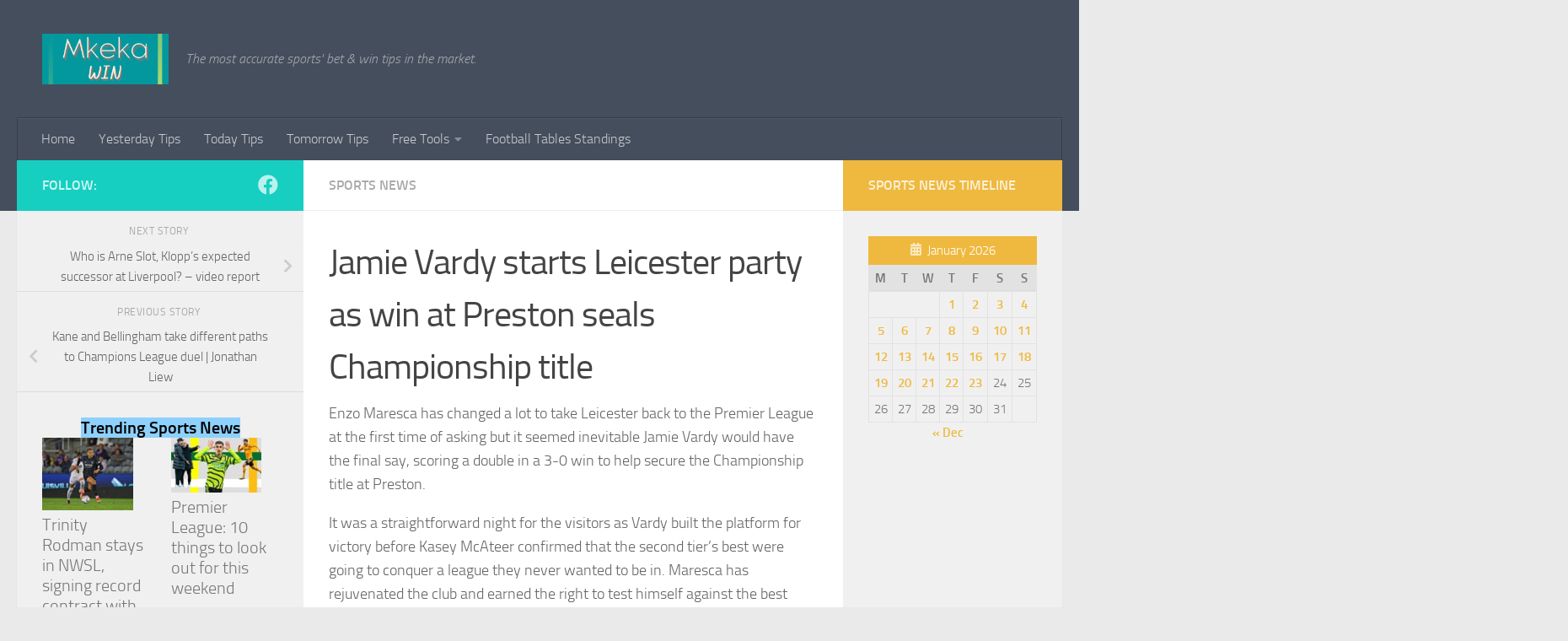

--- FILE ---
content_type: text/html; charset=UTF-8
request_url: https://mkekawin.com/jamie-vardy-starts-leicester-party-as-win-at-preston-seals-championship-title/
body_size: 18405
content:
<!DOCTYPE html><html class="no-js" lang="en-US" prefix="og: https://ogp.me/ns#"><head><script data-no-optimize="1">var litespeed_docref=sessionStorage.getItem("litespeed_docref");litespeed_docref&&(Object.defineProperty(document,"referrer",{get:function(){return litespeed_docref}}),sessionStorage.removeItem("litespeed_docref"));</script>  <script type="litespeed/javascript">(function(w,d,s,l,i){w[l]=w[l]||[];w[l].push({'gtm.start':new Date().getTime(),event:'gtm.js'});var f=d.getElementsByTagName(s)[0],j=d.createElement(s),dl=l!='dataLayer'?'&l='+l:'';j.async=!0;j.src='https://www.googletagmanager.com/gtm.js?id='+i+dl;f.parentNode.insertBefore(j,f)})(window,document,'script','dataLayer','GTM-N5XW2PKV')</script> <meta charset="UTF-8"><meta name="viewport" content="width=device-width, initial-scale=1.0"><link rel="profile" href="https://gmpg.org/xfn/11" /><link rel="pingback" href="https://mkekawin.com/xmlrpc.php"><title>Jamie Vardy Starts Leicester Party As Win At Preston Seals Championship Title 2026</title><meta name="description" content="Enzo Maresca has changed a lot to take Leicester back to the Premier League at the first time of asking but it seemed inevitable Jamie Vardy would have the"/><meta name="robots" content="follow, index, max-snippet:-1, max-video-preview:-1, max-image-preview:large"/><link rel="canonical" href="https://mkekawin.com/jamie-vardy-starts-leicester-party-as-win-at-preston-seals-championship-title/" /><meta property="og:locale" content="en_US" /><meta property="og:type" content="article" /><meta property="og:title" content="Jamie Vardy Starts Leicester Party As Win At Preston Seals Championship Title 2026" /><meta property="og:description" content="Enzo Maresca has changed a lot to take Leicester back to the Premier League at the first time of asking but it seemed inevitable Jamie Vardy would have the" /><meta property="og:url" content="https://mkekawin.com/jamie-vardy-starts-leicester-party-as-win-at-preston-seals-championship-title/" /><meta property="og:site_name" content="https://mkekawin.com" /><meta property="article:publisher" content="https://www.facebook.com/mkekawin1" /><meta property="article:author" content="https://www.facebook.com/mkekawin1" /><meta property="article:section" content="Sports News" /><meta property="og:image" content="https://mkekawin.com/wp-content/uploads/2023/02/mkekawin.jpeg" /><meta property="og:image:secure_url" content="https://mkekawin.com/wp-content/uploads/2023/02/mkekawin.jpeg" /><meta property="og:image:width" content="500" /><meta property="og:image:height" content="200" /><meta property="og:image:alt" content="premier league" /><meta property="og:image:type" content="image/jpeg" /><meta property="article:published_time" content="2024-04-29T22:30:28+03:00" /><meta name="twitter:card" content="summary_large_image" /><meta name="twitter:title" content="Jamie Vardy Starts Leicester Party As Win At Preston Seals Championship Title 2026" /><meta name="twitter:description" content="Enzo Maresca has changed a lot to take Leicester back to the Premier League at the first time of asking but it seemed inevitable Jamie Vardy would have the" /><meta name="twitter:image" content="https://mkekawin.com/wp-content/uploads/2023/02/mkekawin.jpeg" /><meta name="twitter:label1" content="Time to read" /><meta name="twitter:data1" content="Less than a minute" /> <script type="application/ld+json" class="rank-math-schema-pro">{"@context":"https://schema.org","@graph":[{"@type":["Organization","Person"],"@id":"https://mkekawin.com/#person","name":"Mkekas","url":"https://mkekawin.com","sameAs":["https://www.facebook.com/mkekawin1"],"logo":{"@type":"ImageObject","@id":"https://mkekawin.com/#logo","url":"http://mkekawin.com/wp-content/uploads/2023/02/mkekawin-2.jpeg","contentUrl":"http://mkekawin.com/wp-content/uploads/2023/02/mkekawin-2.jpeg","caption":"https://mkekawin.com","inLanguage":"en-US","width":"500","height":"200"},"image":{"@id":"https://mkekawin.com/#logo"}},{"@type":"WebSite","@id":"https://mkekawin.com/#website","url":"https://mkekawin.com","name":"https://mkekawin.com","alternateName":"https://mkekawin.com","publisher":{"@id":"https://mkekawin.com/#person"},"inLanguage":"en-US"},{"@type":"ImageObject","@id":"https://mkekawin.com/wp-content/uploads/2024/04/5254-83pc7J.jpeg","url":"https://mkekawin.com/wp-content/uploads/2024/04/5254-83pc7J.jpeg","width":"140","height":"84","inLanguage":"en-US"},{"@type":"BreadcrumbList","@id":"https://mkekawin.com/jamie-vardy-starts-leicester-party-as-win-at-preston-seals-championship-title/#breadcrumb","itemListElement":[{"@type":"ListItem","position":"1","item":{"@id":"https://mkekawin.com","name":"Home"}},{"@type":"ListItem","position":"2","item":{"@id":"https://mkekawin.com/jamie-vardy-starts-leicester-party-as-win-at-preston-seals-championship-title/","name":"Jamie Vardy starts Leicester party as win at Preston seals Championship title"}}]},{"@type":"WebPage","@id":"https://mkekawin.com/jamie-vardy-starts-leicester-party-as-win-at-preston-seals-championship-title/#webpage","url":"https://mkekawin.com/jamie-vardy-starts-leicester-party-as-win-at-preston-seals-championship-title/","name":"Jamie Vardy Starts Leicester Party As Win At Preston Seals Championship Title 2026","datePublished":"2024-04-29T22:30:28+03:00","dateModified":"2024-04-29T22:30:28+03:00","isPartOf":{"@id":"https://mkekawin.com/#website"},"primaryImageOfPage":{"@id":"https://mkekawin.com/wp-content/uploads/2024/04/5254-83pc7J.jpeg"},"inLanguage":"en-US","breadcrumb":{"@id":"https://mkekawin.com/jamie-vardy-starts-leicester-party-as-win-at-preston-seals-championship-title/#breadcrumb"}},{"@type":"Person","@id":"https://mkekawin.com/jamie-vardy-starts-leicester-party-as-win-at-preston-seals-championship-title/#author","image":{"@type":"ImageObject","@id":"https://secure.gravatar.com/avatar/?s=96&amp;d=mm&amp;r=g","url":"https://secure.gravatar.com/avatar/?s=96&amp;d=mm&amp;r=g","inLanguage":"en-US"}},{"@type":"NewsArticle","headline":"Jamie Vardy Starts Leicester Party As Win At Preston Seals Championship Title 2026","datePublished":"2024-04-29T22:30:28+03:00","dateModified":"2024-04-29T22:30:28+03:00","author":{"@id":"https://mkekawin.com/jamie-vardy-starts-leicester-party-as-win-at-preston-seals-championship-title/#author"},"publisher":{"@id":"https://mkekawin.com/#person"},"description":"Enzo Maresca has changed a lot to\u00a0take Leicester back to the Premier\u00a0League at the first time of asking\u00a0but it seemed inevitable Jamie\u00a0Vardy would have the","copyrightYear":"2024","copyrightHolder":{"@id":"https://mkekawin.com/#person"},"name":"Jamie Vardy Starts Leicester Party As Win At Preston Seals Championship Title 2026","@id":"https://mkekawin.com/jamie-vardy-starts-leicester-party-as-win-at-preston-seals-championship-title/#richSnippet","isPartOf":{"@id":"https://mkekawin.com/jamie-vardy-starts-leicester-party-as-win-at-preston-seals-championship-title/#webpage"},"image":{"@id":"https://mkekawin.com/wp-content/uploads/2024/04/5254-83pc7J.jpeg"},"inLanguage":"en-US","mainEntityOfPage":{"@id":"https://mkekawin.com/jamie-vardy-starts-leicester-party-as-win-at-preston-seals-championship-title/#webpage"}}]}</script> <link rel='dns-prefetch' href='//js-eu1.hs-scripts.com' /><link rel='dns-prefetch' href='//www.googletagmanager.com' /><link rel='dns-prefetch' href='//pagead2.googlesyndication.com' /><link rel="alternate" type="application/rss+xml" title="mkekawin.com &raquo; Feed" href="https://mkekawin.com/feed/" /><link rel="alternate" type="application/rss+xml" title="mkekawin.com &raquo; Comments Feed" href="https://mkekawin.com/comments/feed/" /><link rel="alternate" type="application/rss+xml" title="mkekawin.com &raquo; Jamie Vardy starts Leicester party as win at Preston seals Championship title Comments Feed" href="https://mkekawin.com/jamie-vardy-starts-leicester-party-as-win-at-preston-seals-championship-title/feed/" /><link rel="alternate" title="oEmbed (JSON)" type="application/json+oembed" href="https://mkekawin.com/wp-json/oembed/1.0/embed?url=https%3A%2F%2Fmkekawin.com%2Fjamie-vardy-starts-leicester-party-as-win-at-preston-seals-championship-title%2F" /><link rel="alternate" title="oEmbed (XML)" type="text/xml+oembed" href="https://mkekawin.com/wp-json/oembed/1.0/embed?url=https%3A%2F%2Fmkekawin.com%2Fjamie-vardy-starts-leicester-party-as-win-at-preston-seals-championship-title%2F&#038;format=xml" /><link data-optimized="2" rel="stylesheet" href="https://mkekawin.com/wp-content/litespeed/css/b61bd36f3349111fcd1e7779a1d16a16.css?ver=6da79" /> <script id="nb-jquery" type="litespeed/javascript" data-src="https://mkekawin.com/wp-includes/js/jquery/jquery.min.js?ver=3.7.1" id="jquery-core-js"></script> <link rel="https://api.w.org/" href="https://mkekawin.com/wp-json/" /><link rel="alternate" title="JSON" type="application/json" href="https://mkekawin.com/wp-json/wp/v2/posts/7084" /><link rel="EditURI" type="application/rsd+xml" title="RSD" href="https://mkekawin.com/xmlrpc.php?rsd" /><meta name="generator" content="WordPress 6.9" /><link rel='shortlink' href='https://mkekawin.com/?p=7084' /><meta name="generator" content="Site Kit by Google 1.135.0" />
 <script type="litespeed/javascript" data-src="https://www.googletagmanager.com/gtag/js?id=G-77J0JFW8DL"></script> <script type="litespeed/javascript">window.dataLayer=window.dataLayer||[];function gtag(){dataLayer.push(arguments)}
gtag('js',new Date());gtag('config','G-77J0JFW8DL')</script> <link rel="preload" as="font" type="font/woff2" href="https://mkekawin.com/wp-content/themes/hueman/assets/front/webfonts/fa-brands-400.woff2?v=5.15.2" crossorigin="anonymous"/><link rel="preload" as="font" type="font/woff2" href="https://mkekawin.com/wp-content/themes/hueman/assets/front/webfonts/fa-regular-400.woff2?v=5.15.2" crossorigin="anonymous"/><link rel="preload" as="font" type="font/woff2" href="https://mkekawin.com/wp-content/themes/hueman/assets/front/webfonts/fa-solid-900.woff2?v=5.15.2" crossorigin="anonymous"/><link rel="preload" as="font" type="font/woff" href="https://mkekawin.com/wp-content/themes/hueman/assets/front/fonts/titillium-light-webfont.woff" crossorigin="anonymous"/><link rel="preload" as="font" type="font/woff" href="https://mkekawin.com/wp-content/themes/hueman/assets/front/fonts/titillium-lightitalic-webfont.woff" crossorigin="anonymous"/><link rel="preload" as="font" type="font/woff" href="https://mkekawin.com/wp-content/themes/hueman/assets/front/fonts/titillium-regular-webfont.woff" crossorigin="anonymous"/><link rel="preload" as="font" type="font/woff" href="https://mkekawin.com/wp-content/themes/hueman/assets/front/fonts/titillium-regularitalic-webfont.woff" crossorigin="anonymous"/><link rel="preload" as="font" type="font/woff" href="https://mkekawin.com/wp-content/themes/hueman/assets/front/fonts/titillium-semibold-webfont.woff" crossorigin="anonymous"/><!--[if lt IE 9]> <script src="https://mkekawin.com/wp-content/themes/hueman/assets/front/js/ie/html5shiv-printshiv.min.js"></script> <script src="https://mkekawin.com/wp-content/themes/hueman/assets/front/js/ie/selectivizr.js"></script> <![endif]--><meta name="google-adsense-platform-account" content="ca-host-pub-2644536267352236"><meta name="google-adsense-platform-domain" content="sitekit.withgoogle.com"> <script type="litespeed/javascript" data-src="https://pagead2.googlesyndication.com/pagead/js/adsbygoogle.js?client=ca-pub-8278921234491869&amp;host=ca-host-pub-2644536267352236" crossorigin="anonymous"></script> <style type="text/css" id="cookies-and-content-security-policy-css-custom"></style><link rel="icon" href="https://mkekawin.com/wp-content/uploads/2022/10/cropped-Hello-Win-32x32.png" sizes="32x32" /><link rel="icon" href="https://mkekawin.com/wp-content/uploads/2022/10/cropped-Hello-Win-192x192.png" sizes="192x192" /><link rel="apple-touch-icon" href="https://mkekawin.com/wp-content/uploads/2022/10/cropped-Hello-Win-180x180.png" /><meta name="msapplication-TileImage" content="https://mkekawin.com/wp-content/uploads/2022/10/cropped-Hello-Win-270x270.png" /></head><body class="nb-3-3-4 nimble-no-local-data-skp__post_post_7084 nimble-no-group-site-tmpl-skp__all_post wp-singular post-template-default single single-post postid-7084 single-format-standard wp-custom-logo wp-embed-responsive wp-theme-hueman sek-hide-rc-badge col-3cm full-width header-desktop-sticky header-mobile-sticky hueman-3-7-25 chrome">
<noscript><iframe data-lazyloaded="1" src="about:blank" data-litespeed-src="https://www.googletagmanager.com/ns.html?id=GTM-N5XW2PKV"
height="0" width="0" style="display:none;visibility:hidden"></iframe></noscript><div id="wrapper">
<a class="screen-reader-text skip-link" href="#content">Skip to content</a><header id="header" class="top-menu-mobile-on one-mobile-menu top_menu header-ads-desktop  topbar-transparent no-header-img"><nav class="nav-container group mobile-menu mobile-sticky no-menu-assigned" id="nav-mobile" data-menu-id="header-1"><div class="mobile-title-logo-in-header"><p class="site-title">                  <a class="custom-logo-link" href="https://mkekawin.com/" rel="home" title="mkekawin.com | Home page"><img data-lazyloaded="1" src="[data-uri]" data-src="https://mkekawin.com/wp-content/uploads/2022/10/cropped-Hello-Win-1.png" alt="mkekawin.com" width="500" height="200"/></a></p></div>
<button class="ham__navbar-toggler-two collapsed" title="Menu" aria-expanded="false">
<span class="ham__navbar-span-wrapper">
<span class="line line-1"></span>
<span class="line line-2"></span>
<span class="line line-3"></span>
</span>
</button><div class="nav-text"></div><div class="nav-wrap container"><ul class="nav container-inner group mobile-search"><li><form role="search" method="get" class="search-form" action="https://mkekawin.com/">
<label>
<span class="screen-reader-text">Search for:</span>
<input type="search" class="search-field" placeholder="Search &hellip;" value="" name="s" />
</label>
<input type="submit" class="search-submit" value="Search" /></form></li></ul><ul id="menu-top-main-menu" class="nav container-inner group"><li id="menu-item-4777" class="menu-item menu-item-type-post_type menu-item-object-page menu-item-home menu-item-4777"><a href="https://mkekawin.com/">Home</a></li><li id="menu-item-4774" class="menu-item menu-item-type-post_type menu-item-object-page menu-item-4774"><a href="https://mkekawin.com/betting-tips-and-predictions/">Yesterday Tips</a></li><li id="menu-item-4775" class="menu-item menu-item-type-post_type menu-item-object-page menu-item-4775"><a href="https://mkekawin.com/soccer-prediction-football/">Today Tips</a></li><li id="menu-item-4776" class="menu-item menu-item-type-post_type menu-item-object-page menu-item-4776"><a href="https://mkekawin.com/football-betting-tips-today-2/">Tomorrow Tips</a></li><li id="menu-item-4781" class="menu-item menu-item-type-post_type menu-item-object-page menu-item-has-children menu-item-4781"><a href="https://mkekawin.com/free-tools/">Free Tools</a><ul class="sub-menu"><li id="menu-item-4782" class="menu-item menu-item-type-post_type menu-item-object-page menu-item-4782"><a href="https://mkekawin.com/sure-betting-calculator/">Value Betting Made Easy:#1 Sure Betting Calculator App</a></li></ul></li><li id="menu-item-13266" class="menu-item menu-item-type-post_type menu-item-object-page menu-item-13266"><a href="https://mkekawin.com/football-tables-current-league-standings/">Football Tables Standings</a></li></ul></div></nav><div class="container group"><div class="container-inner"><div class="group hu-pad central-header-zone"><div class="logo-tagline-group"><p class="site-title">                  <a class="custom-logo-link" href="https://mkekawin.com/" rel="home" title="mkekawin.com | Home page"><img data-lazyloaded="1" src="[data-uri]" data-src="https://mkekawin.com/wp-content/uploads/2022/10/cropped-Hello-Win-1.png" alt="mkekawin.com" width="500" height="200"/></a></p><p class="site-description">The most accurate sports&#039; bet &amp; win tips in the market.</p></div></div><nav class="nav-container group desktop-menu " id="nav-header" data-menu-id="header-2"><div class="nav-text"></div><div class="nav-wrap container"><ul id="menu-top-main-menu-1" class="nav container-inner group"><li class="menu-item menu-item-type-post_type menu-item-object-page menu-item-home menu-item-4777"><a href="https://mkekawin.com/">Home</a></li><li class="menu-item menu-item-type-post_type menu-item-object-page menu-item-4774"><a href="https://mkekawin.com/betting-tips-and-predictions/">Yesterday Tips</a></li><li class="menu-item menu-item-type-post_type menu-item-object-page menu-item-4775"><a href="https://mkekawin.com/soccer-prediction-football/">Today Tips</a></li><li class="menu-item menu-item-type-post_type menu-item-object-page menu-item-4776"><a href="https://mkekawin.com/football-betting-tips-today-2/">Tomorrow Tips</a></li><li class="menu-item menu-item-type-post_type menu-item-object-page menu-item-has-children menu-item-4781"><a href="https://mkekawin.com/free-tools/">Free Tools</a><ul class="sub-menu"><li class="menu-item menu-item-type-post_type menu-item-object-page menu-item-4782"><a href="https://mkekawin.com/sure-betting-calculator/">Value Betting Made Easy:#1 Sure Betting Calculator App</a></li></ul></li><li class="menu-item menu-item-type-post_type menu-item-object-page menu-item-13266"><a href="https://mkekawin.com/football-tables-current-league-standings/">Football Tables Standings</a></li></ul></div></nav></div></div></header><div class="container" id="page"><div class="container-inner"><div class="main"><div class="main-inner group"><main class="content" id="content"><div class="page-title hu-pad group"><ul class="meta-single group"><li class="category"><a href="https://mkekawin.com/sportsnews/" rel="category tag">Sports News</a></li></ul></div><div class="hu-pad group"><article class="post-7084 post type-post status-publish format-standard has-post-thumbnail hentry category-sportsnews"><div class="post-inner group"><h1 class="post-title entry-title">Jamie Vardy starts Leicester party as win at Preston seals Championship title</h1><div class="clear"></div><div class="entry themeform"><div class="entry-inner"><p>Enzo Maresca has changed a lot to take Leicester back to the Premier League at the first time of asking but it seemed inevitable Jamie Vardy would have the final say, scoring a double in a 3-0 win to help secure the Championship title at Preston.</p><p>It was a straightforward night for the visitors as Vardy built the platform for victory before Kasey McAteer confirmed that the second tier’s best were going to conquer a league they never wanted to be in. Maresca has rejuvenated the club and earned the right to test himself against the best managers the country has to offer.</p><p> <a href="https://www.theguardian.com/football/2024/apr/29/vardy-double-sinks-preston-and-seals-title-as-leicester-crown-top-flight-return" rel="nofollow noopener" target="_blank">Continue reading&#8230;</a></p><nav class="pagination group"></nav></div><div class="clear"></div></div></div></article><div class="clear"></div><h4 class="heading">
<i class="far fa-hand-point-right"></i>You may also like...</h4><ul class="related-posts group"><li class="related post-hover"><article class="post-12475 post type-post status-publish format-standard has-post-thumbnail hentry category-sportsnews"><div class="post-thumbnail">
<a href="https://mkekawin.com/crystal-palace-v-manchester-united-premier-league-live-2/" class="hu-rel-post-thumb">
<img data-lazyloaded="1" src="[data-uri]" width="140" height="84" data-src="https://mkekawin.com/wp-content/uploads/2024/05/5702-wAcTD1.jpeg" class="attachment-thumb-medium size-thumb-medium no-lazy wp-post-image" alt="5702 wAcTD1" decoding="async" loading="lazy">																			</a></div><div class="related-inner"><h4 class="post-title entry-title">
<a href="https://mkekawin.com/crystal-palace-v-manchester-united-premier-league-live-2/" rel="bookmark">Crystal Palace v Manchester United: Premier League – live</a></h4><div class="post-meta group"><p class="post-date">
<time class="published updated" datetime="2024-09-21 19:30:21">September 21, 2024</time></p><p class="post-byline" style="display:none">&nbsp;by    <span class="vcard author">
<span class="fn"></span>
</span> &middot; Published <span class="published">September 21, 2024</span></p></div></div></article></li><li class="related post-hover"><article class="post-18585 post type-post status-publish format-standard has-post-thumbnail hentry category-sportsnews"><div class="post-thumbnail">
<a href="https://mkekawin.com/boehly-believes-netflix-could-maintain-premier-leagues-global-success/" class="hu-rel-post-thumb">
<img data-lazyloaded="1" src="[data-uri]" width="140" height="84" data-src="https://mkekawin.com/wp-content/uploads/2025/02/4601-ofOQ34.jpeg" class="attachment-thumb-medium size-thumb-medium no-lazy wp-post-image" alt="4601 ofOQ34" decoding="async" loading="lazy">																			</a></div><div class="related-inner"><h4 class="post-title entry-title">
<a href="https://mkekawin.com/boehly-believes-netflix-could-maintain-premier-leagues-global-success/" rel="bookmark">Boehly believes Netflix could ‘maintain’ Premier League’s global success</a></h4><div class="post-meta group"><p class="post-date">
<time class="published updated" datetime="2025-02-28 00:33:10">February 28, 2025</time></p><p class="post-byline" style="display:none">&nbsp;by    <span class="vcard author">
<span class="fn"></span>
</span> &middot; Published <span class="published">February 28, 2025</span></p></div></div></article></li><li class="related post-hover"><article class="post-9194 post type-post status-publish format-standard has-post-thumbnail hentry category-sportsnews"><div class="post-thumbnail">
<a href="https://mkekawin.com/croatias-dalic-has-a-pop-at-england-and-says-his-team-deserves-more-respect/" class="hu-rel-post-thumb">
<img data-lazyloaded="1" src="[data-uri]" width="140" height="84" data-src="https://mkekawin.com/wp-content/uploads/2024/06/3433-yMgqN9.jpeg" class="attachment-thumb-medium size-thumb-medium no-lazy wp-post-image" alt="3433 yMgqN9" decoding="async" loading="lazy">																			</a></div><div class="related-inner"><h4 class="post-title entry-title">
<a href="https://mkekawin.com/croatias-dalic-has-a-pop-at-england-and-says-his-team-deserves-more-respect/" rel="bookmark">Croatia’s Dalic has a pop at England and says his team deserves more respect</a></h4><div class="post-meta group"><p class="post-date">
<time class="published updated" datetime="2024-06-18 21:30:35">June 18, 2024</time></p><p class="post-byline" style="display:none">&nbsp;by    <span class="vcard author">
<span class="fn"></span>
</span> &middot; Published <span class="published">June 18, 2024</span></p></div></div></article></li></ul></div></main><div class="sidebar s1 collapsed" data-position="left" data-layout="col-3cm" data-sb-id="s1"><button class="sidebar-toggle" title="Expand Sidebar"><i class="fas sidebar-toggle-arrows"></i></button><div class="sidebar-content"><div class="sidebar-top group"><p>Follow:</p><ul class="social-links"><li><a rel="nofollow noopener noreferrer" class="social-tooltip"  title="Follow us on Facebook" aria-label="Follow us on Facebook" href="https://www.facebook.com/mkekawin1" target="_blank" ><i class="fab fa-facebook"></i></a></li></ul></div><ul class="post-nav group"><li class="next"><strong>Next story&nbsp;</strong><a href="https://mkekawin.com/who-is-arne-slot-klopps-expected-successor-at-liverpool-video-report/" rel="next"><i class="fas fa-chevron-right"></i><span>Who is Arne Slot, Klopp&#8217;s expected successor at Liverpool? – video report</span></a></li><li class="previous"><strong>Previous story&nbsp;</strong><a href="https://mkekawin.com/kane-and-bellingham-take-different-paths-to-champions-league-duel-jonathan-liew/" rel="prev"><i class="fas fa-chevron-left"></i><span>Kane and Bellingham take different paths to Champions League duel | Jonathan Liew</span></a></li></ul><div id="block-3" class="widget widget_block"><aside class="wp-block-group has-medium-font-size is-vertical is-content-justification-center is-nowrap is-layout-flex wp-container-core-group-is-layout-bd425151 wp-block-group-is-layout-flex"><h1 class="wp-block-heading has-black-color has-pale-cyan-blue-background-color has-text-color has-background">Trending Sports News</h1><ul class="wp-block-latest-posts__list is-grid columns-2 aligncenter wp-block-latest-posts"><li><div class="wp-block-latest-posts__featured-image alignleft"><img data-lazyloaded="1" src="[data-uri]" loading="lazy" decoding="async" width="140" height="112" data-src="https://mkekawin.com/wp-content/uploads/2026/01/1982-lwMOUM.jpg" class="attachment-thumbnail size-thumbnail no-lazy wp-post-image" alt="1982 lwMOUM" style=""></div><a class="wp-block-latest-posts__post-title" href="https://mkekawin.com/trinity-rodman-stays-in-nwsl-signing-record-contract-with-spirit/">Trinity Rodman stays in NWSL, signing record contract with Spirit</a></li><li><div class="wp-block-latest-posts__featured-image alignleft"><img data-lazyloaded="1" src="[data-uri]" loading="lazy" decoding="async" width="140" height="84" data-src="https://mkekawin.com/wp-content/uploads/2024/03/4980-NXgOV5.jpeg" class="attachment-thumbnail size-thumbnail no-lazy wp-post-image" alt="4980 NXgOV5" style=""></div><a class="wp-block-latest-posts__post-title" href="https://mkekawin.com/premier-league-10-things-to-look-out-for-this-weekend-47/">Premier League: 10 things to look out for this weekend</a></li><li><div class="wp-block-latest-posts__featured-image alignleft"><img data-lazyloaded="1" src="[data-uri]" loading="lazy" decoding="async" width="140" height="112" data-src="https://mkekawin.com/wp-content/uploads/2026/01/4181-SKANjF.jpg" class="attachment-thumbnail size-thumbnail no-lazy wp-post-image" alt="4181 SKANjF" style=""></div><a class="wp-block-latest-posts__post-title" href="https://mkekawin.com/gibbs-white-fails-from-the-spot-as-nottingham-forest-pay-for-errors-in-braga/">Gibbs-White fails from the spot as Nottingham Forest pay for errors in Braga</a></li><li><div class="wp-block-latest-posts__featured-image alignleft"><img data-lazyloaded="1" src="[data-uri]" loading="lazy" decoding="async" width="140" height="112" data-src="https://mkekawin.com/wp-content/uploads/2026/01/4583-g3rruk.jpg" class="attachment-thumbnail size-thumbnail no-lazy wp-post-image" alt="4583 g3rruk" style=""></div><a class="wp-block-latest-posts__post-title" href="https://mkekawin.com/infantino-jokes-about-british-fans-behaviour-at-world-cups-and-defends-ticket-prices/">Infantino jokes about British fans’ behaviour at World Cups and defends ticket prices</a></li><li><div class="wp-block-latest-posts__featured-image alignleft"><img data-lazyloaded="1" src="[data-uri]" loading="lazy" decoding="async" width="140" height="112" data-src="https://mkekawin.com/wp-content/uploads/2026/01/2406-8OoTxj.jpg" class="attachment-thumbnail size-thumbnail no-lazy wp-post-image" alt="2406" style=""></div><a class="wp-block-latest-posts__post-title" href="https://mkekawin.com/europa-league-roundup-jadon-sancho-strikes-to-seal-aston-villas-last-16-place/">Europa League roundup: Jadon Sancho strikes to seal Aston Villa’s last-16 place</a></li><li><div class="wp-block-latest-posts__featured-image alignleft"><img data-lazyloaded="1" src="[data-uri]" loading="lazy" decoding="async" width="140" height="112" data-src="https://mkekawin.com/wp-content/uploads/2026/01/4873-BSgwwE.jpg" class="attachment-thumbnail size-thumbnail no-lazy wp-post-image" alt="4873 BSgwwE" style=""></div><a class="wp-block-latest-posts__post-title" href="https://mkekawin.com/braga-v-nottingham-forest-rangers-v-ludogorets-and-more-europa-league-live/">Braga v Nottingham Forest, Rangers v Ludogorets, and more: Europa League – live</a></li><li><div class="wp-block-latest-posts__featured-image alignleft"><img data-lazyloaded="1" src="[data-uri]" loading="lazy" decoding="async" width="140" height="112" data-src="https://mkekawin.com/wp-content/uploads/2026/01/4278-PTBjaz.jpg" class="attachment-thumbnail size-thumbnail no-lazy wp-post-image" alt="4278 PTBjaz" style=""></div><a class="wp-block-latest-posts__post-title" href="https://mkekawin.com/we-are-cursed-thomas-frank-fears-bergvall-faces-long-injury-layoff-for-tottenham/">‘We are cursed’: Thomas Frank fears Bergvall faces long injury layoff for Tottenham</a></li><li><div class="wp-block-latest-posts__featured-image alignleft"><img data-lazyloaded="1" src="[data-uri]" loading="lazy" decoding="async" width="140" height="112" data-src="https://mkekawin.com/wp-content/uploads/2026/01/6513-HnSuiv.jpg" class="attachment-thumbnail size-thumbnail no-lazy wp-post-image" alt="6513 HnSuiv" style=""></div><a class="wp-block-latest-posts__post-title" href="https://mkekawin.com/football-daily-manchester-united-the-tv-show-bring-on-the-battle-of-the-buffet/">Football Daily | Manchester United the TV show? Bring on the Battle of the Buffet</a></li><li><div class="wp-block-latest-posts__featured-image alignleft"><img data-lazyloaded="1" src="[data-uri]" loading="lazy" decoding="async" width="140" height="112" data-src="https://mkekawin.com/wp-content/uploads/2026/01/5000-mhOfJ4.jpg" class="attachment-thumbnail size-thumbnail no-lazy wp-post-image" alt="5000 mhOfJ4" style=""></div><a class="wp-block-latest-posts__post-title" href="https://mkekawin.com/champions-league-review-bodo-glimt-stun-again-as-mckennie-leads-a-juve-revival/">Champions League review: Bodø/Glimt stun again as McKennie leads a Juve revival</a></li><li><div class="wp-block-latest-posts__featured-image alignleft"><img data-lazyloaded="1" src="[data-uri]" loading="lazy" decoding="async" width="140" height="112" data-src="https://mkekawin.com/wp-content/uploads/2026/01/6761-BUrZ42.jpg" class="attachment-thumbnail size-thumbnail no-lazy wp-post-image" alt="6761 BUrZ42" style=""></div><a class="wp-block-latest-posts__post-title" href="https://mkekawin.com/casemiro-to-leave-manchester-united-in-the-summer-after-four-seasons/">Casemiro to leave Manchester United in the summer after four seasons</a></li><li><div class="wp-block-latest-posts__featured-image alignleft"><img data-lazyloaded="1" src="[data-uri]" loading="lazy" decoding="async" width="140" height="112" data-src="https://mkekawin.com/wp-content/uploads/2026/01/2187-Qv3FNg.jpg" class="attachment-thumbnail size-thumbnail no-lazy wp-post-image" alt="2187 Qv3FNg" style=""></div><a class="wp-block-latest-posts__post-title" href="https://mkekawin.com/leicester-sign-switzerland-forward-alisha-lehmann-from-fc-como/">Leicester sign Switzerland forward Alisha Lehmann from FC Como</a></li><li><div class="wp-block-latest-posts__featured-image alignleft"><img data-lazyloaded="1" src="[data-uri]" loading="lazy" decoding="async" width="140" height="112" data-src="https://mkekawin.com/wp-content/uploads/2026/01/1666-8lx21X.jpg" class="attachment-thumbnail size-thumbnail no-lazy wp-post-image" alt="1666" style=""></div><a class="wp-block-latest-posts__post-title" href="https://mkekawin.com/why-are-english-teams-dominating-the-champions-league-football-weekly-extra-podcast/">Why are English teams dominating the Champions League? Football Weekly Extra – podcast</a></li><li><div class="wp-block-latest-posts__featured-image alignleft"><img data-lazyloaded="1" src="[data-uri]" loading="lazy" decoding="async" width="140" height="112" data-src="https://mkekawin.com/wp-content/uploads/2026/01/5895-UjRrVH.jpg" class="attachment-thumbnail size-thumbnail no-lazy wp-post-image" alt="5895 UjRrVH" style=""></div><a class="wp-block-latest-posts__post-title" href="https://mkekawin.com/a-world-cup-boycott-over-trump-footballs-hypotheticals-cannot-be-dismissed-any-more-nick-ames/">A World Cup boycott over Trump? Football’s hypotheticals cannot be dismissed any more | Nick Ames</a></li><li><div class="wp-block-latest-posts__featured-image alignleft"><img data-lazyloaded="1" src="[data-uri]" loading="lazy" decoding="async" width="140" height="112" data-src="https://mkekawin.com/wp-content/uploads/2026/01/2250-IPLYSB.jpg" class="attachment-thumbnail size-thumbnail no-lazy wp-post-image" alt="2250 IPLYSB" style=""></div><a class="wp-block-latest-posts__post-title" href="https://mkekawin.com/laura-holden-i-dont-want-what-happened-to-me-to-happen-to-anyone-else/">Laura Holden: ‘I don’t want what happened to me to happen to anyone else’</a></li><li><div class="wp-block-latest-posts__featured-image alignleft"><img data-lazyloaded="1" src="[data-uri]" loading="lazy" decoding="async" width="140" height="112" data-src="https://mkekawin.com/wp-content/uploads/2026/01/6153-y0qIX0.jpg" class="attachment-thumbnail size-thumbnail no-lazy wp-post-image" alt="6153 y0qIX0" style=""></div><a class="wp-block-latest-posts__post-title" href="https://mkekawin.com/john-herdman-led-canada-to-a-long-awaited-world-cup-can-he-do-the-same-with-indonesia/">John Herdman led Canada to a long-awaited World Cup. Can he do the same with Indonesia?</a></li></ul></aside></div></div></div><div class="sidebar s2 collapsed" data-position="right" data-layout="col-3cm" data-sb-id="s2"><button class="sidebar-toggle" title="Expand Sidebar"><i class="fas sidebar-toggle-arrows"></i></button><div class="sidebar-content"><div class="sidebar-top group"><p>Sports News Timeline</p></div><div id="block-14" class="widget widget_block widget_calendar"><div class="wp-block-calendar"><table id="wp-calendar" class="wp-calendar-table"><caption>January 2026</caption><thead><tr><th scope="col" aria-label="Monday">M</th><th scope="col" aria-label="Tuesday">T</th><th scope="col" aria-label="Wednesday">W</th><th scope="col" aria-label="Thursday">T</th><th scope="col" aria-label="Friday">F</th><th scope="col" aria-label="Saturday">S</th><th scope="col" aria-label="Sunday">S</th></tr></thead><tbody><tr><td colspan="3" class="pad">&nbsp;</td><td><a href="https://mkekawin.com/2026/01/01/" aria-label="Posts published on January 1, 2026">1</a></td><td><a href="https://mkekawin.com/2026/01/02/" aria-label="Posts published on January 2, 2026">2</a></td><td><a href="https://mkekawin.com/2026/01/03/" aria-label="Posts published on January 3, 2026">3</a></td><td><a href="https://mkekawin.com/2026/01/04/" aria-label="Posts published on January 4, 2026">4</a></td></tr><tr><td><a href="https://mkekawin.com/2026/01/05/" aria-label="Posts published on January 5, 2026">5</a></td><td><a href="https://mkekawin.com/2026/01/06/" aria-label="Posts published on January 6, 2026">6</a></td><td><a href="https://mkekawin.com/2026/01/07/" aria-label="Posts published on January 7, 2026">7</a></td><td><a href="https://mkekawin.com/2026/01/08/" aria-label="Posts published on January 8, 2026">8</a></td><td><a href="https://mkekawin.com/2026/01/09/" aria-label="Posts published on January 9, 2026">9</a></td><td><a href="https://mkekawin.com/2026/01/10/" aria-label="Posts published on January 10, 2026">10</a></td><td><a href="https://mkekawin.com/2026/01/11/" aria-label="Posts published on January 11, 2026">11</a></td></tr><tr><td><a href="https://mkekawin.com/2026/01/12/" aria-label="Posts published on January 12, 2026">12</a></td><td><a href="https://mkekawin.com/2026/01/13/" aria-label="Posts published on January 13, 2026">13</a></td><td><a href="https://mkekawin.com/2026/01/14/" aria-label="Posts published on January 14, 2026">14</a></td><td><a href="https://mkekawin.com/2026/01/15/" aria-label="Posts published on January 15, 2026">15</a></td><td><a href="https://mkekawin.com/2026/01/16/" aria-label="Posts published on January 16, 2026">16</a></td><td><a href="https://mkekawin.com/2026/01/17/" aria-label="Posts published on January 17, 2026">17</a></td><td><a href="https://mkekawin.com/2026/01/18/" aria-label="Posts published on January 18, 2026">18</a></td></tr><tr><td><a href="https://mkekawin.com/2026/01/19/" aria-label="Posts published on January 19, 2026">19</a></td><td><a href="https://mkekawin.com/2026/01/20/" aria-label="Posts published on January 20, 2026">20</a></td><td><a href="https://mkekawin.com/2026/01/21/" aria-label="Posts published on January 21, 2026">21</a></td><td><a href="https://mkekawin.com/2026/01/22/" aria-label="Posts published on January 22, 2026">22</a></td><td id="today"><a href="https://mkekawin.com/2026/01/23/" aria-label="Posts published on January 23, 2026">23</a></td><td>24</td><td>25</td></tr><tr><td>26</td><td>27</td><td>28</td><td>29</td><td>30</td><td>31</td><td class="pad" colspan="1">&nbsp;</td></tr></tbody></table><nav aria-label="Previous and next months" class="wp-calendar-nav">
<span class="wp-calendar-nav-prev"><a href="https://mkekawin.com/2025/12/">&laquo; Dec</a></span>
<span class="pad">&nbsp;</span>
<span class="wp-calendar-nav-next">&nbsp;</span></nav></div></div></div></div></div></div></div></div><footer id="footer"><section class="container" id="footer-widgets"><div class="container-inner"><div class="hu-pad group"><div class="footer-widget-1 grid one-half "></div><div class="footer-widget-2 grid one-half last"><div id="block-33" class="widget widget_block"><div class="wp-block-columns is-layout-flex wp-container-core-columns-is-layout-9d6595d7 wp-block-columns-is-layout-flex"><div class="wp-block-column is-layout-flow wp-block-column-is-layout-flow" style="flex-basis:100%"></div></div></div></div></div></div></section><nav class="nav-container group" id="nav-footer" data-menu-id="footer-3" data-menu-scrollable="false">
<button class="ham__navbar-toggler-two collapsed" title="Menu" aria-expanded="false">
<span class="ham__navbar-span-wrapper">
<span class="line line-1"></span>
<span class="line line-2"></span>
<span class="line line-3"></span>
</span>
</button><div class="nav-text"></div><div class="nav-wrap"><ul id="menu-footer-info-menu" class="nav container group"><li id="menu-item-50" class="menu-item menu-item-type-post_type menu-item-object-page menu-item-50"><a href="https://mkekawin.com/terms-conditions/">Terms &#038; Conditions</a></li><li id="menu-item-51" class="menu-item menu-item-type-post_type menu-item-object-page menu-item-privacy-policy menu-item-51"><a rel="privacy-policy" href="https://mkekawin.com/privacy-policy/">Privacy Policy</a></li></ul></div></nav><section class="container" id="footer-bottom"><div class="container-inner"><a id="back-to-top" href="#"><i class="fas fa-angle-up"></i></a><div class="hu-pad group"><div class="grid one-half"><div id="copyright"><p>mkekawin.com &copy; 2026. All Rights Reserved.</p></div></div><div class="grid one-half last"><ul class="social-links"><li><a rel="nofollow noopener noreferrer" class="social-tooltip"  title="Follow us on Facebook" aria-label="Follow us on Facebook" href="https://www.facebook.com/mkekawin1" target="_blank" ><i class="fab fa-facebook"></i></a></li></ul></div></div></div></section></footer></div> <script type="speculationrules">{"prefetch":[{"source":"document","where":{"and":[{"href_matches":"/*"},{"not":{"href_matches":["/wp-*.php","/wp-admin/*","/wp-content/uploads/*","/wp-content/*","/wp-content/plugins/*","/wp-content/themes/hueman/*","/*\\?(.+)"]}},{"not":{"selector_matches":"a[rel~=\"nofollow\"]"}},{"not":{"selector_matches":".no-prefetch, .no-prefetch a"}}]},"eagerness":"conservative"}]}</script> <div class="modal-cacsp-backdrop"></div><div class="modal-cacsp-position"><div class="modal-cacsp-box modal-cacsp-box-info"><div class="modal-cacsp-box-header">
Cookies</div><div class="modal-cacsp-box-content">
We serve cookies. If you think that's ok, just click "Accept all". You can also choose what kind of cookies you want by clicking "Settings".</div><div class="modal-cacsp-btns">
<a href="#" class="modal-cacsp-btn modal-cacsp-btn-settings">
Settings						</a>
<a href="#" class="modal-cacsp-btn modal-cacsp-btn-accept">
Accept all						</a></div></div><div class="modal-cacsp-box modal-cacsp-box-settings"><div class="modal-cacsp-box-header">
Cookies</div><div class="modal-cacsp-box-content">
Choose what kind of cookies to accept. Your choice will be saved for one year.</div><div class="modal-cacsp-box-settings-list"><ul><li>
<span class="modal-cacsp-toggle-switch modal-cacsp-toggle-switch-active disabled" data-accepted-cookie="necessary">
<span>Necessary<br>
<span>These cookies are not optional. They are needed for the website to function.</span>
</span>
<span>
<span class="modal-cacsp-toggle">
<span class="modal-cacsp-toggle-switch-handle"></span>
</span>
</span>
</span></li><li>
<a href="#statistics" class="modal-cacsp-toggle-switch" data-accepted-cookie="statistics">
<span>Statistics<br>
<span>In order for us to improve the website's functionality and structure, based on how the website is used.</span>
</span>
<span>
<span class="modal-cacsp-toggle">
<span class="modal-cacsp-toggle-switch-handle"></span>
</span>
</span>
</a></li><li>
<a href="#experience" class="modal-cacsp-toggle-switch" data-accepted-cookie="experience">
<span>Experience<br>
<span>In order for our website to perform as well as possible during your visit. If you refuse these cookies, some functionality will disappear from the website.</span>
</span>
<span>
<span class="modal-cacsp-toggle">
<span class="modal-cacsp-toggle-switch-handle"></span>
</span>
</span>
</a></li><li>
<a href="#markerting" class="modal-cacsp-toggle-switch" data-accepted-cookie="markerting">
<span>Marketing<br>
<span>By sharing your interests and behavior as you visit our site, you increase the chance of seeing personalized content and offers.</span>
</span>
<span>
<span class="modal-cacsp-toggle">
<span class="modal-cacsp-toggle-switch-handle"></span>
</span>
</span>
</a></li></ul></div><div class="modal-cacsp-btns">
<a href="#" class="modal-cacsp-btn modal-cacsp-btn-save">
Save						</a>
<a href="#" class="modal-cacsp-btn modal-cacsp-btn-accept-all">
Accept all						</a></div></div></div>
 <script id="wp-emoji-settings" type="application/json">{"baseUrl":"https://s.w.org/images/core/emoji/17.0.2/72x72/","ext":".png","svgUrl":"https://s.w.org/images/core/emoji/17.0.2/svg/","svgExt":".svg","source":{"concatemoji":"https://mkekawin.com/wp-includes/js/wp-emoji-release.min.js?ver=6.9"}}</script> <script type="module">/*! This file is auto-generated */
const a=JSON.parse(document.getElementById("wp-emoji-settings").textContent),o=(window._wpemojiSettings=a,"wpEmojiSettingsSupports"),s=["flag","emoji"];function i(e){try{var t={supportTests:e,timestamp:(new Date).valueOf()};sessionStorage.setItem(o,JSON.stringify(t))}catch(e){}}function c(e,t,n){e.clearRect(0,0,e.canvas.width,e.canvas.height),e.fillText(t,0,0);t=new Uint32Array(e.getImageData(0,0,e.canvas.width,e.canvas.height).data);e.clearRect(0,0,e.canvas.width,e.canvas.height),e.fillText(n,0,0);const a=new Uint32Array(e.getImageData(0,0,e.canvas.width,e.canvas.height).data);return t.every((e,t)=>e===a[t])}function p(e,t){e.clearRect(0,0,e.canvas.width,e.canvas.height),e.fillText(t,0,0);var n=e.getImageData(16,16,1,1);for(let e=0;e<n.data.length;e++)if(0!==n.data[e])return!1;return!0}function u(e,t,n,a){switch(t){case"flag":return n(e,"\ud83c\udff3\ufe0f\u200d\u26a7\ufe0f","\ud83c\udff3\ufe0f\u200b\u26a7\ufe0f")?!1:!n(e,"\ud83c\udde8\ud83c\uddf6","\ud83c\udde8\u200b\ud83c\uddf6")&&!n(e,"\ud83c\udff4\udb40\udc67\udb40\udc62\udb40\udc65\udb40\udc6e\udb40\udc67\udb40\udc7f","\ud83c\udff4\u200b\udb40\udc67\u200b\udb40\udc62\u200b\udb40\udc65\u200b\udb40\udc6e\u200b\udb40\udc67\u200b\udb40\udc7f");case"emoji":return!a(e,"\ud83e\u1fac8")}return!1}function f(e,t,n,a){let r;const o=(r="undefined"!=typeof WorkerGlobalScope&&self instanceof WorkerGlobalScope?new OffscreenCanvas(300,150):document.createElement("canvas")).getContext("2d",{willReadFrequently:!0}),s=(o.textBaseline="top",o.font="600 32px Arial",{});return e.forEach(e=>{s[e]=t(o,e,n,a)}),s}function r(e){var t=document.createElement("script");t.src=e,t.defer=!0,document.head.appendChild(t)}a.supports={everything:!0,everythingExceptFlag:!0},new Promise(t=>{let n=function(){try{var e=JSON.parse(sessionStorage.getItem(o));if("object"==typeof e&&"number"==typeof e.timestamp&&(new Date).valueOf()<e.timestamp+604800&&"object"==typeof e.supportTests)return e.supportTests}catch(e){}return null}();if(!n){if("undefined"!=typeof Worker&&"undefined"!=typeof OffscreenCanvas&&"undefined"!=typeof URL&&URL.createObjectURL&&"undefined"!=typeof Blob)try{var e="postMessage("+f.toString()+"("+[JSON.stringify(s),u.toString(),c.toString(),p.toString()].join(",")+"));",a=new Blob([e],{type:"text/javascript"});const r=new Worker(URL.createObjectURL(a),{name:"wpTestEmojiSupports"});return void(r.onmessage=e=>{i(n=e.data),r.terminate(),t(n)})}catch(e){}i(n=f(s,u,c,p))}t(n)}).then(e=>{for(const n in e)a.supports[n]=e[n],a.supports.everything=a.supports.everything&&a.supports[n],"flag"!==n&&(a.supports.everythingExceptFlag=a.supports.everythingExceptFlag&&a.supports[n]);var t;a.supports.everythingExceptFlag=a.supports.everythingExceptFlag&&!a.supports.flag,a.supports.everything||((t=a.source||{}).concatemoji?r(t.concatemoji):t.wpemoji&&t.twemoji&&(r(t.twemoji),r(t.wpemoji)))});
//# sourceURL=https://mkekawin.com/wp-includes/js/wp-emoji-loader.min.js</script> <!--[if lt IE 9]> <script src="https://mkekawin.com/wp-content/themes/hueman/assets/front/js/ie/respond.js"></script> <![endif]--> <script data-no-optimize="1">window.lazyLoadOptions=Object.assign({},{threshold:300},window.lazyLoadOptions||{});!function(t,e){"object"==typeof exports&&"undefined"!=typeof module?module.exports=e():"function"==typeof define&&define.amd?define(e):(t="undefined"!=typeof globalThis?globalThis:t||self).LazyLoad=e()}(this,function(){"use strict";function e(){return(e=Object.assign||function(t){for(var e=1;e<arguments.length;e++){var n,a=arguments[e];for(n in a)Object.prototype.hasOwnProperty.call(a,n)&&(t[n]=a[n])}return t}).apply(this,arguments)}function o(t){return e({},at,t)}function l(t,e){return t.getAttribute(gt+e)}function c(t){return l(t,vt)}function s(t,e){return function(t,e,n){e=gt+e;null!==n?t.setAttribute(e,n):t.removeAttribute(e)}(t,vt,e)}function i(t){return s(t,null),0}function r(t){return null===c(t)}function u(t){return c(t)===_t}function d(t,e,n,a){t&&(void 0===a?void 0===n?t(e):t(e,n):t(e,n,a))}function f(t,e){et?t.classList.add(e):t.className+=(t.className?" ":"")+e}function _(t,e){et?t.classList.remove(e):t.className=t.className.replace(new RegExp("(^|\\s+)"+e+"(\\s+|$)")," ").replace(/^\s+/,"").replace(/\s+$/,"")}function g(t){return t.llTempImage}function v(t,e){!e||(e=e._observer)&&e.unobserve(t)}function b(t,e){t&&(t.loadingCount+=e)}function p(t,e){t&&(t.toLoadCount=e)}function n(t){for(var e,n=[],a=0;e=t.children[a];a+=1)"SOURCE"===e.tagName&&n.push(e);return n}function h(t,e){(t=t.parentNode)&&"PICTURE"===t.tagName&&n(t).forEach(e)}function a(t,e){n(t).forEach(e)}function m(t){return!!t[lt]}function E(t){return t[lt]}function I(t){return delete t[lt]}function y(e,t){var n;m(e)||(n={},t.forEach(function(t){n[t]=e.getAttribute(t)}),e[lt]=n)}function L(a,t){var o;m(a)&&(o=E(a),t.forEach(function(t){var e,n;e=a,(t=o[n=t])?e.setAttribute(n,t):e.removeAttribute(n)}))}function k(t,e,n){f(t,e.class_loading),s(t,st),n&&(b(n,1),d(e.callback_loading,t,n))}function A(t,e,n){n&&t.setAttribute(e,n)}function O(t,e){A(t,rt,l(t,e.data_sizes)),A(t,it,l(t,e.data_srcset)),A(t,ot,l(t,e.data_src))}function w(t,e,n){var a=l(t,e.data_bg_multi),o=l(t,e.data_bg_multi_hidpi);(a=nt&&o?o:a)&&(t.style.backgroundImage=a,n=n,f(t=t,(e=e).class_applied),s(t,dt),n&&(e.unobserve_completed&&v(t,e),d(e.callback_applied,t,n)))}function x(t,e){!e||0<e.loadingCount||0<e.toLoadCount||d(t.callback_finish,e)}function M(t,e,n){t.addEventListener(e,n),t.llEvLisnrs[e]=n}function N(t){return!!t.llEvLisnrs}function z(t){if(N(t)){var e,n,a=t.llEvLisnrs;for(e in a){var o=a[e];n=e,o=o,t.removeEventListener(n,o)}delete t.llEvLisnrs}}function C(t,e,n){var a;delete t.llTempImage,b(n,-1),(a=n)&&--a.toLoadCount,_(t,e.class_loading),e.unobserve_completed&&v(t,n)}function R(i,r,c){var l=g(i)||i;N(l)||function(t,e,n){N(t)||(t.llEvLisnrs={});var a="VIDEO"===t.tagName?"loadeddata":"load";M(t,a,e),M(t,"error",n)}(l,function(t){var e,n,a,o;n=r,a=c,o=u(e=i),C(e,n,a),f(e,n.class_loaded),s(e,ut),d(n.callback_loaded,e,a),o||x(n,a),z(l)},function(t){var e,n,a,o;n=r,a=c,o=u(e=i),C(e,n,a),f(e,n.class_error),s(e,ft),d(n.callback_error,e,a),o||x(n,a),z(l)})}function T(t,e,n){var a,o,i,r,c;t.llTempImage=document.createElement("IMG"),R(t,e,n),m(c=t)||(c[lt]={backgroundImage:c.style.backgroundImage}),i=n,r=l(a=t,(o=e).data_bg),c=l(a,o.data_bg_hidpi),(r=nt&&c?c:r)&&(a.style.backgroundImage='url("'.concat(r,'")'),g(a).setAttribute(ot,r),k(a,o,i)),w(t,e,n)}function G(t,e,n){var a;R(t,e,n),a=e,e=n,(t=Et[(n=t).tagName])&&(t(n,a),k(n,a,e))}function D(t,e,n){var a;a=t,(-1<It.indexOf(a.tagName)?G:T)(t,e,n)}function S(t,e,n){var a;t.setAttribute("loading","lazy"),R(t,e,n),a=e,(e=Et[(n=t).tagName])&&e(n,a),s(t,_t)}function V(t){t.removeAttribute(ot),t.removeAttribute(it),t.removeAttribute(rt)}function j(t){h(t,function(t){L(t,mt)}),L(t,mt)}function F(t){var e;(e=yt[t.tagName])?e(t):m(e=t)&&(t=E(e),e.style.backgroundImage=t.backgroundImage)}function P(t,e){var n;F(t),n=e,r(e=t)||u(e)||(_(e,n.class_entered),_(e,n.class_exited),_(e,n.class_applied),_(e,n.class_loading),_(e,n.class_loaded),_(e,n.class_error)),i(t),I(t)}function U(t,e,n,a){var o;n.cancel_on_exit&&(c(t)!==st||"IMG"===t.tagName&&(z(t),h(o=t,function(t){V(t)}),V(o),j(t),_(t,n.class_loading),b(a,-1),i(t),d(n.callback_cancel,t,e,a)))}function $(t,e,n,a){var o,i,r=(i=t,0<=bt.indexOf(c(i)));s(t,"entered"),f(t,n.class_entered),_(t,n.class_exited),o=t,i=a,n.unobserve_entered&&v(o,i),d(n.callback_enter,t,e,a),r||D(t,n,a)}function q(t){return t.use_native&&"loading"in HTMLImageElement.prototype}function H(t,o,i){t.forEach(function(t){return(a=t).isIntersecting||0<a.intersectionRatio?$(t.target,t,o,i):(e=t.target,n=t,a=o,t=i,void(r(e)||(f(e,a.class_exited),U(e,n,a,t),d(a.callback_exit,e,n,t))));var e,n,a})}function B(e,n){var t;tt&&!q(e)&&(n._observer=new IntersectionObserver(function(t){H(t,e,n)},{root:(t=e).container===document?null:t.container,rootMargin:t.thresholds||t.threshold+"px"}))}function J(t){return Array.prototype.slice.call(t)}function K(t){return t.container.querySelectorAll(t.elements_selector)}function Q(t){return c(t)===ft}function W(t,e){return e=t||K(e),J(e).filter(r)}function X(e,t){var n;(n=K(e),J(n).filter(Q)).forEach(function(t){_(t,e.class_error),i(t)}),t.update()}function t(t,e){var n,a,t=o(t);this._settings=t,this.loadingCount=0,B(t,this),n=t,a=this,Y&&window.addEventListener("online",function(){X(n,a)}),this.update(e)}var Y="undefined"!=typeof window,Z=Y&&!("onscroll"in window)||"undefined"!=typeof navigator&&/(gle|ing|ro)bot|crawl|spider/i.test(navigator.userAgent),tt=Y&&"IntersectionObserver"in window,et=Y&&"classList"in document.createElement("p"),nt=Y&&1<window.devicePixelRatio,at={elements_selector:".lazy",container:Z||Y?document:null,threshold:300,thresholds:null,data_src:"src",data_srcset:"srcset",data_sizes:"sizes",data_bg:"bg",data_bg_hidpi:"bg-hidpi",data_bg_multi:"bg-multi",data_bg_multi_hidpi:"bg-multi-hidpi",data_poster:"poster",class_applied:"applied",class_loading:"litespeed-loading",class_loaded:"litespeed-loaded",class_error:"error",class_entered:"entered",class_exited:"exited",unobserve_completed:!0,unobserve_entered:!1,cancel_on_exit:!0,callback_enter:null,callback_exit:null,callback_applied:null,callback_loading:null,callback_loaded:null,callback_error:null,callback_finish:null,callback_cancel:null,use_native:!1},ot="src",it="srcset",rt="sizes",ct="poster",lt="llOriginalAttrs",st="loading",ut="loaded",dt="applied",ft="error",_t="native",gt="data-",vt="ll-status",bt=[st,ut,dt,ft],pt=[ot],ht=[ot,ct],mt=[ot,it,rt],Et={IMG:function(t,e){h(t,function(t){y(t,mt),O(t,e)}),y(t,mt),O(t,e)},IFRAME:function(t,e){y(t,pt),A(t,ot,l(t,e.data_src))},VIDEO:function(t,e){a(t,function(t){y(t,pt),A(t,ot,l(t,e.data_src))}),y(t,ht),A(t,ct,l(t,e.data_poster)),A(t,ot,l(t,e.data_src)),t.load()}},It=["IMG","IFRAME","VIDEO"],yt={IMG:j,IFRAME:function(t){L(t,pt)},VIDEO:function(t){a(t,function(t){L(t,pt)}),L(t,ht),t.load()}},Lt=["IMG","IFRAME","VIDEO"];return t.prototype={update:function(t){var e,n,a,o=this._settings,i=W(t,o);{if(p(this,i.length),!Z&&tt)return q(o)?(e=o,n=this,i.forEach(function(t){-1!==Lt.indexOf(t.tagName)&&S(t,e,n)}),void p(n,0)):(t=this._observer,o=i,t.disconnect(),a=t,void o.forEach(function(t){a.observe(t)}));this.loadAll(i)}},destroy:function(){this._observer&&this._observer.disconnect(),K(this._settings).forEach(function(t){I(t)}),delete this._observer,delete this._settings,delete this.loadingCount,delete this.toLoadCount},loadAll:function(t){var e=this,n=this._settings;W(t,n).forEach(function(t){v(t,e),D(t,n,e)})},restoreAll:function(){var e=this._settings;K(e).forEach(function(t){P(t,e)})}},t.load=function(t,e){e=o(e);D(t,e)},t.resetStatus=function(t){i(t)},t}),function(t,e){"use strict";function n(){e.body.classList.add("litespeed_lazyloaded")}function a(){console.log("[LiteSpeed] Start Lazy Load"),o=new LazyLoad(Object.assign({},t.lazyLoadOptions||{},{elements_selector:"[data-lazyloaded]",callback_finish:n})),i=function(){o.update()},t.MutationObserver&&new MutationObserver(i).observe(e.documentElement,{childList:!0,subtree:!0,attributes:!0})}var o,i;t.addEventListener?t.addEventListener("load",a,!1):t.attachEvent("onload",a)}(window,document);</script><script data-no-optimize="1">window.litespeed_ui_events=window.litespeed_ui_events||["mouseover","click","keydown","wheel","touchmove","touchstart"];var urlCreator=window.URL||window.webkitURL;function litespeed_load_delayed_js_force(){console.log("[LiteSpeed] Start Load JS Delayed"),litespeed_ui_events.forEach(e=>{window.removeEventListener(e,litespeed_load_delayed_js_force,{passive:!0})}),document.querySelectorAll("iframe[data-litespeed-src]").forEach(e=>{e.setAttribute("src",e.getAttribute("data-litespeed-src"))}),"loading"==document.readyState?window.addEventListener("DOMContentLoaded",litespeed_load_delayed_js):litespeed_load_delayed_js()}litespeed_ui_events.forEach(e=>{window.addEventListener(e,litespeed_load_delayed_js_force,{passive:!0})});async function litespeed_load_delayed_js(){let t=[];for(var d in document.querySelectorAll('script[type="litespeed/javascript"]').forEach(e=>{t.push(e)}),t)await new Promise(e=>litespeed_load_one(t[d],e));document.dispatchEvent(new Event("DOMContentLiteSpeedLoaded")),window.dispatchEvent(new Event("DOMContentLiteSpeedLoaded"))}function litespeed_load_one(t,e){console.log("[LiteSpeed] Load ",t);var d=document.createElement("script");d.addEventListener("load",e),d.addEventListener("error",e),t.getAttributeNames().forEach(e=>{"type"!=e&&d.setAttribute("data-src"==e?"src":e,t.getAttribute(e))});let a=!(d.type="text/javascript");!d.src&&t.textContent&&(d.src=litespeed_inline2src(t.textContent),a=!0),t.after(d),t.remove(),a&&e()}function litespeed_inline2src(t){try{var d=urlCreator.createObjectURL(new Blob([t.replace(/^(?:<!--)?(.*?)(?:-->)?$/gm,"$1")],{type:"text/javascript"}))}catch(e){d="data:text/javascript;base64,"+btoa(t.replace(/^(?:<!--)?(.*?)(?:-->)?$/gm,"$1"))}return d}</script><script data-no-optimize="1">var litespeed_vary=document.cookie.replace(/(?:(?:^|.*;\s*)_lscache_vary\s*\=\s*([^;]*).*$)|^.*$/,"");litespeed_vary||fetch("/wp-content/plugins/litespeed-cache/guest.vary.php",{method:"POST",cache:"no-cache",redirect:"follow"}).then(e=>e.json()).then(e=>{console.log(e),e.hasOwnProperty("reload")&&"yes"==e.reload&&(sessionStorage.setItem("litespeed_docref",document.referrer),window.location.reload(!0))});</script><script data-optimized="1" type="litespeed/javascript" data-src="https://mkekawin.com/wp-content/litespeed/js/f14272e6f3eaa7043868d7af8c132ed1.js?ver=6da79"></script></body></html>
<!-- Page optimized by LiteSpeed Cache @2026-01-23 10:29:02 -->

<!-- Page cached by LiteSpeed Cache 7.6.2 on 2026-01-23 10:29:02 -->
<!-- Guest Mode -->
<!-- QUIC.cloud UCSS in queue -->